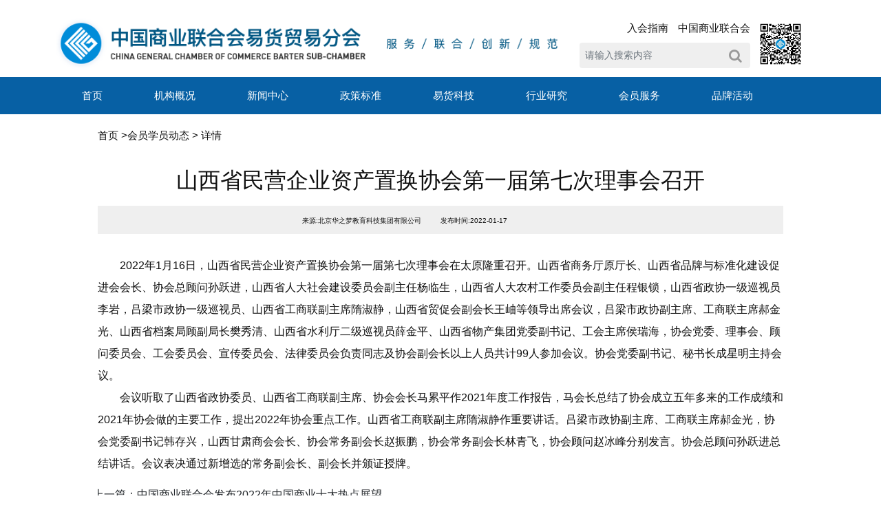

--- FILE ---
content_type: text/html;charset=utf-8
request_url: http://www.chinabarter.org.cn/archives/shan-xi-sheng-min-ying-qi-ye-zi-chan-zhi-huan-xie-hui-di-yi-jie-di-qi-ci-li-shi-hui-zhao-kai
body_size: 5819
content:
<!DOCTYPE html>
<html>
<head>
    <meta http-equiv="Content-Type" content="text/html; charset=UTF-8" />
    <meta name="viewport" content="width=device-width, initial-scale=1.0, maximum-scale=1.0, user-scalable=0"/>
    <title>山西省民营企业资产置换协会第一届第七次理事会召开 - 中国商业联合会易货贸易分会</title>
    <meta name="apple-mobile-web-app-capable" content="yes" />
    <meta name="apple-mobile-web-app-status-bar-style" content="black" />
    <meta name="format-detection" content="telephone=no" />
    <meta name="renderer" content="webkit">
    <meta name="theme-color" content="#fff">
    <meta name="author" content="管理员" />
    <meta name="keywords" content=""/>
    <meta name="description" content="2022年1月16日，山西省民营企业资产置换协会第一届第七次理事会在太原隆重召开。山西省商务厅原厅长、山西省品牌与标准化建设促进会会长、协会总顾问孙跃进，山西省人大社会建设委员会副主任杨临生，山西省人大农村工作委员会副主任程银锁，山西省政协一级巡视员李岩，吕梁市政协一级巡视员、山西省工商联副主席隋淑" />
    <meta name="generator" content="Halo 1.4.8"/>
        <link rel="shortcut icon" type="images/x-icon" href="http://www.chinabarter.org.cn/upload/2021/08/%E5%BE%AE%E4%BF%A1%E5%9B%BE%E7%89%87_20210805104553-6edac46012054c8dbbb0dd9028c7dde1.png">
    
        
	<link href="//cdn.bootcdn.net/ajax/libs/twitter-bootstrap/5.0.1/css/bootstrap.min.css" type="text/css" rel="stylesheet">
    <link href="//cdn.bootcdn.net/ajax/libs/font-awesome/4.7.0/css/font-awesome.min.css" type="text/css" rel="stylesheet"/>
    <link href="http://www.chinabarter.org.cn/themes/halo-theme/source/css/style.css" type="text/css" rel="stylesheet" />

        <link href="//cdn.bootcdn.net/ajax/libs/prism/1.19.0/themes/prism.min.css" type="text/css" rel="stylesheet" />
        <script type="text/javascript" src="//cdn.bootcdn.net/ajax/libs/prism/1.19.0/prism.min.js"></script>
        <style>
            table {
                border-spacing: 0;
                border-collapse: collapse;
                margin-top: 0;
                margin-bottom: 16px;
                display: block;
                width: 100%;
                overflow: auto;

            }
            table th {
                font-weight: 600;
            }
            table th,
            table td {
                padding: 6px 13px;
                border: 1px solid #dfe2e5;
            }
            table tr {
                background-color: #fff;
                border-top: 1px solid #c6cbd1;
            }
            table tr:nth-child(2n) {
                background-color: #f6f8fa;
            }
        </style>

    <link rel="alternate" type="application/rss+xml" title="atom 1.0" href="http://www.chinabarter.org.cn/atom.xml">
    <style>
        ::-webkit-scrollbar {
            width: 6px;
            height: 6px;
            background-color: #eee;
        }
        ::-webkit-scrollbar-thumb {
            background-color: #3798e8;
        }
        ::-webkit-scrollbar-track {
            background-color: #eee;
        }
        
    </style>
</head>
<body>
<div class="main">
<header>
    <aside class="sigma_aside">
        <div class="sigma_close aside-trigger">
            <span></span>
            <span></span>
        </div>
        <div class="sigma_logo-wrapper">
            <a class="sigma_logo" href="/">
                <img src="/upload/2021/12/logo-a0e0849249af43bcb394867c7cdfc869.png" alt="logo">
            </a>
        </div>
        <ul class="navbar-nav">
            <li class="menu-item">
                <a href="/">首页</a>
            </li>
            <li class="menu-item">
                <a href="/s/ji-gou-gai-kuang-danye">机构概况</a>
            </li>
            <li class="menu-item menu-item-has-children">
                <a href="">新闻中心</a>
                <ul class="sub-menu">
                    <li class="menu-item"><a href="/categories/dangjianyaowen">党建要闻</a></li>
                    <li class="menu-item"><a href="/categories/gongzuodongtai">工作动态</a></li>
                    <li class="menu-item"><a href="/categories/tongzhigonggao">通知公告</a></li>
                    <li class="menu-item"><a href="/categories/hangyezixun">行业资讯</a></li>
                    <li class="menu-item"><a href="/categories/guojiyihuo">国际资讯</a></li>
                </ul>
            </li>
            <li class="menu-item">
                <a href="/categories/zhengcebiaozhun">政策标准</a>
            </li>
            <li class="menu-item menu-item-has-children">
                <a href="">易货科技</a>
                <ul class="sub-menu">                
                    <li class="menu-item"><a href="https://cnbarter.net/it/pay/" target="view_window">易货金融</a></li>
                    <li class="menu-item"><a href="https://cnbarter.net/it/barter/" target="view_window">易货系统</a></li>
                    <li class="menu-item"><a href="https://cnbarter.net/it/trade/" target="view_window">国际易货</a></li>
                </ul>
            </li>
            <li class="menu-item menu-item-has-children">
                <a href="">行业研究</a>
                <ul class="sub-menu">
                    <li class="menu-item"><a href="/categories/guandianhuicui">观点荟萃</a></li>
                    <li class="menu-item"><a href="/categories/meitiguanzhu">媒体关注</a></li>
                    <li class="menu-item"><a href="/categories/tongjishuju">统计数据</a></li>
                    <li class="menu-item"><a href="/categories/yihuoanli">易货案例</a></li>
                </ul>
            </li>
            <li class="menu-item menu-item-has-children">
                <a href="">会员服务</a>
                <ul class="sub-menu">
                    <li class="menu-item"><a href="/s/ru-hui-zhi-nan">入会指南</a></li>
                    <li class="menu-item"><a href="/barter/query-member">会员展示</a></li>
                     <li class="menu-item"><a href="/s/pei-xun-xiang-mu">培训项目</a></li>
                    <li class="menu-item"><a href="http://www.cgcc-zhengshuchaxun.cn/" target="view_window">证书查询</a></li>
              </ul>
            </li>
            <li class="menu-item menu-item-has-children">
                <a href="">品牌活动</a>
                <ul class="sub-menu">
                    <li class="menu-item"><a href="/s/yihuojingjiluntan">中国易货贸易经济论坛</a></li>
                    <li class="menu-item"><a href="/s/zhongguoyihuojie">中国易货节</a></li>
                    <li class="menu-item"><a href="/s/yihuojiezhaigaofengluntan">中国易货解债论坛</a></li>
                    <li class="menu-item"><a href="/s/zhongguoyihuojiaoyihui">中国易货交易会（易交会）</a></li>
                    <li class="menu-item"><a href="/s/yihuomaoyibolanhui">中国国际易货贸易博览会（易博会）</a></li>
                </ul>
            </li>

        </ul>
    </aside>
    <div class="sigma_aside-overlay aside-trigger"></div>
    <div class="page-top animated">
                <div class="logo-title container">
            <div class="row">
                <a href="/" class="logo-image col-lg-8 d-none d-lg-block d-sm-none">
                    <img src="/upload/2021/10/111-c37deb2bf13c4c9898423355b42f9ea7.png">
                </a>
                <a href="/" class="logo-image col-lg-8 col-sm-8 col-8 d-block d-lg-none d-sm-block col-xs-8">
                    <img src="/upload/2021/12/logo-a0e0849249af43bcb394867c7cdfc869.png">
                </a>
                <div class="padding-t10 zhinan-search col-lg-4 col-md-4 d-none d-md-block d-lg-block d-sm-none">
                    <div class="right-search-code">
                        <div>
                            <div class="padding-b10 zhinan-link">
                                <a class="padding-r10" href="/s/ru-hui-zhi-nan">入会指南</a>
                                <a href="http://www.cgcc.org.cn/" target="view_window">中国商业联合会</a>
                            </div>
                            <div class="searchbtn">
                                <form method="get" class="form" name="formsearch" id="formsearch" action="/search">
                                    <div class="search-wrap">
                                        <input type="text" placeholder="请输入搜索内容" class="form-control search-field" value="" name="keyword">
                                    </div>
                                </form>
                                <a href="#"><i class="fa fa-search" aria-hidden="true" id="searchBut"></i></a>
                            </div>
                        </div>
                        <div class="yihuomaoyi-code">
                            <img src="/upload/2021/08/yihuofenhui-code-bc4f12c493c1418aac087c68da638a71.png">
                        </div>
                    </div>


                </div>
                <div class="sigma_header-controls col-sm-4 col-4 col-xs-4 style-2 d-block d-md-none d-lg-none d-sm-block d-xs-block">
                    <ul class="sigma_header-controls-inner">
                        <li class="aside-toggle aside-trigger">
                            <span></span>
                            <span></span>
                            <span></span>
                        </li>
                    </ul>
                </div>
            </div>
        </div>
        <div class="sigma_header">
            <div class="container d-none d-lg-block d-md-block d-sm-none">
                <div class="navbar">
                    <ul class="navbar-nav">
                        <li class="menu-item menu-item-has-children">
                            <a href="/" >首页</a>
                        </li>
                        <li class="menu-item menu-item-has-children">
                            <a href="/s/ji-gou-gai-kuang-danye">机构概况</a>
                        </li>
                        <li class="menu-item menu-item-has-children">
                            <a href="#">新闻中心</a>
                            <ul class="sub-menu">
                                <li class="menu-item"><a href="/categories/dangjianyaowen">党建要闻</a></li>
                                <li class="menu-item"><a href="/categories/gongzuodongtai">工作动态</a></li>
                                <li class="menu-item"><a href="/categories/tongzhigonggao">通知公告</a></li>
                                <li class="menu-item"><a href="/categories/hangyezixun">行业资讯</a></li>
                                <li class="menu-item"><a href="/categories/siluzixun">国际资讯</a></li>
                            </ul>
                        </li>
                        <li class="menu-item menu-item-has-children">
                            <a href="/categories/zhengcebiaozhun">政策标准</a>
                        </li>
                        <li class="menu-item menu-item-has-children">
                            <a href="#">易货科技</a>
                            <ul class="sub-menu">
                                <li class="menu-item"><a href="https://cnbarter.net/it/pay/" target="view_window">易货金融</a></li>
                                <li class="menu-item"><a href="https://cnbarter.net/it/barter/" target="view_window">易货系统</a></li>
                                <li class="menu-item"><a href="https://cnbarter.net/it/trade/" target="view_window">国际易货</a></li>
                            </ul>
                        </li>
                        <li class="menu-item menu-item-has-children">
                            <a href="#">行业研究</a>
                            <ul class="sub-menu">
                                <li class="menu-item"><a href="/categories/guandianhuicui">观点荟萃</a></li>
                                <li class="menu-item"><a href="/categories/meitiguanzhu">媒体关注</a></li>
                                <li class="menu-item"><a href="/categories/tongjishuju">统计数据</a></li>
                                <li class="menu-item"><a href="/categories/yihuoanli">易货案例</a></li>
                            </ul>
                        </li>
                        <li class="menu-item menu-item-has-children">
                            <a href="#">会员服务</a>
                            <ul class="sub-menu">
                               <li class="menu-item"><a href="/s/ru-hui-zhi-nan">入会指南</a></li>
                               <li class="menu-item"><a href="/barter/query-member">会员展示</a></li>
                               <li class="menu-item"><a href="/s/pei-xun-xiang-mu">培训项目</a></li>
                               <li class="menu-item"><a href="http://www.cgcc-zhengshuchaxun.cn/" target="view_window">证书查询</a></li>
                            </ul>
                        </li>
                        <li class="menu-item menu-item-has-children">
                            <a href="#">品牌活动</a>
                            <ul class="sub-menu">
                                <li class="menu-item"><a href="/s/yihuojingjiluntan">中国易货贸易经济论坛</a></li>
                                <li class="menu-item"><a href="/s/zhongguoyihuojie">中国易货节</a></li>
                                <li class="menu-item"><a href="/s/yihuojiezhaigaofengluntan">中国易货解债论坛</a></li>
                                <li class="menu-item"><a href="/s/zhongguoyihuojiaoyihui">中国易货交易会（易交会）</a></li>
                                <li class="menu-item"><a href="/s/yihuomaoyibolanhui">中国国际易货贸易博览会（易博会）</a></li>
                            </ul>
                        </li>
                    </ul>
                </div>
            </div>

        </div>
    </div>
</header>
<script type="text/javascript" src="//cdn.jsdelivr.net/npm/jquery@1.9.1/jquery.min.js"></script>
<script type="text/javascript" src="http://www.chinabarter.org.cn/themes/halo-theme/source/js/page-top.js"></script>
    <div class="autopagerize_page_element">
        <div class="container">
            <div class="breadcrumb">
                        <span><a href="/" >首页</a>
                                    ><a href="/categories/huiyuanxueyuandongtai" >会员学员动态</a>
                         > 详情</span>
            </div>
        </div>
        <div class="content">
            <div class="post-page">
                <div class="container">

                    <div class="news-content">
                        <div class="article-detail">
                            <div>
                                <h2 class="article-title"> <a>山西省民营企业资产置换协会第一届第七次理事会召开</a></h2>
                                <div class="time-origin-click" style="font-size:10px">
                                        来源:北京华之梦教育科技集团有限公司
                                    <span style="font-size:10px;margin:10px 25px;">发布时间:2022-01-17</span>
                                    <span>
                                </span>
                                    <!-- <span>点击:1,603</span> -->
                                </div>
                            </div>
                            <div class="main-text">
                                <p>2022年1月16日，山西省民营企业资产置换协会第一届第七次理事会在太原隆重召开。山西省商务厅原厅长、山西省品牌与标准化建设促进会会长、协会总顾问孙跃进，山西省人大社会建设委员会副主任杨临生，山西省人大农村工作委员会副主任程银锁，山西省政协一级巡视员李岩，吕梁市政协一级巡视员、山西省工商联副主席隋淑静，山西省贸促会副会长王岫等领导出席会议，吕梁市政协副主席、工商联主席郝金光、山西省档案局顾副局长樊秀清、山西省水利厅二级巡视员薛金平、山西省物产集团党委副书记、工会主席侯瑞海，协会党委、理事会、顾问委员会、工会委员会、宣传委员会、法律委员会负责同志及协会副会长以上人员共计99人参加会议。协会党委副书记、秘书长成星明主持会议。</p>
<p>会议听取了山西省政协委员、山西省工商联副主席、协会会长马累平作2021年度工作报告，马会长总结了协会成立五年多来的工作成绩和2021年协会做的主要工作，提出2022年协会重点工作。山西省工商联副主席隋淑静作重要讲话。吕梁市政协副主席、工商联主席郝金光，协会党委副书记韩存兴，山西甘肃商会会长、协会常务副会长赵振鹏，协会常务副会长林青飞，协会顾问赵冰峰分别发言。协会总顾问孙跃进总结讲话。会议表决通过新增选的常务副会长、副会长并颁证授牌。</p>

                            </div>
                        </div>
                    </div>
                </div>
                <div class="container">
                    <div class="pre-next-post">
                        <ul class="clearfix">
                                <li class="next pagbuttons">
                                    <a class="btn" role="navigation" href="http://www.chinabarter.org.cn/archives/zhong-guo-shang-ye-lian-he-hui-fa-bu-2022-nian-zhong-guo-shang-ye-shi-da-re-dian-zhan-wang" title="中国商业联合会发布2022年中国商业十大热点展望">上一篇：中国商业联合会发布2022年中国商业十大热点展望</a>
                                </li>
                                <li class="pre pagbuttons">
                                    <a class="btn" role="navigation" href="http://www.chinabarter.org.cn/archives/2022-nian-qing-dao-nong-tou-ai-ben-de-shou-chang-yi-huo-da-ji-ju-xing" title="2022年青岛农投爱本地首场易货大集举行">下一篇：2022年青岛农投爱本地首场易货大集举行</a>
                                </li>
                        </ul>
                    </div>
                </div>
                <div class="container">
                    <!-- <div id="comment_widget" style="margin: 30px;">
        <script src="//cdn.jsdelivr.net/npm/vue@2.6.10/dist/vue.min.js"></script>
        <script src="//cdn.jsdelivr.net/npm/halo-comment@latest/dist/halo-comment.min.js"></script>
        <halo-comment id="410" type="post"/>
                    </div> -->
                </div>
            </div>
        </div>
    </div>
</div>
    <!-- 11、footer -->
<footer class="margin-t30">
    <div class="ele-footer">
        <ul>
            <li><a href="/s/about">关于我们</a></li>
            <li><span></span></li>
            <li><a href="/s/shen-qing-hui-yuan">会员服务</a></li>
            <li><span></span></li>
            <li><a href="/barter/page-jump">网站地图</a></li>
            <li><span></span></li>
            <li><a href="/s/fa-lv-sheng-ming">法律声明</a></li>
            <li><span></span></li>
            <li><a href="/s/lian-xi-fang-shi">联系方式</a></li>
        </ul>
    </div>

    <div class="tech-support-address">
        <div class="container">
            <div class="row border-b">
                <ul class="col-lg-4 col-md-12 tech-support">
                    <li><span>主办单位：</span><a href="http://www.cgcc.org.cn/" target="_blank">中国商业联合会</a></li>
                    <li><span>承办单位：</span><a href="http://www.chinabarter.org.cn" target="_blank">中国商业联合会易货贸易分会</a></li>
                    
                </ul>
                <ul class="col-lg-6 col-md-12 address-tel">
                    <li><span>联系地址：</span>北京市石景山区石景山路3号</li>
                    <li><span>联系电话：</span>18001172726</li>
                    <li><span>电子邮箱：</span>barter@chinabarter.org</li>
                </ul>
                <ul class="col-lg-2 col-md-4 col-sm-4 col-4 sys-code">
                    <li>
                        <img src="/upload/2021/08/yihuofenhui-code-bc4f12c493c1418aac087c68da638a71.png">
                    </li>
                </ul>
            </div>
            <div class="bei-an">
                <span>ICP备案号：<a href="https://beian.miit.gov.cn/#/Integrated/index" target="_blank">京ICP备11044760号-10</a></span>
            </div>
        </div>
    </div>
</footer>
<script type="text/javascript" src="//cdn.bootcdn.net/ajax/libs/jquery/1.9.1/jquery.min.js"></script>
<script type="text/javascript" src="//cdn.bootcdn.net/ajax/libs/twitter-bootstrap/5.0.1/js/bootstrap.min.js"></script>
<script type="text/javascript">
    var url = location.href;
    var urlstatus = false;
    $(".nav li a").each(function () {
        if ((url + '/').indexOf($(this).attr('href')) > -1 && $(this).attr('href') != '/') {
            $(this).addClass('current');
            urlstatus = true;
        } else {
            $(this).removeClass('current');
        }
    });
    if (!urlstatus) {
        $(".nav li a").eq(0).addClass('current');
    }

</script>
    
</body>
</html>

    <script>
        /* 手机端侧面导航*/

        $(".aside-trigger").on('click', function() {
            $("body").toggleClass('aside-open');
        });


        $(".sigma_aside .menu-item-has-children > a").on('click', function(e) {
            var submenu = $(this).next(".sub-menu");
            e.preventDefault();

            submenu.slideToggle(200);
        });
    </script>


--- FILE ---
content_type: application/javascript
request_url: http://www.chinabarter.org.cn/themes/halo-theme/source/js/page-top.js
body_size: 470
content:

$('#searchBut').click(function () {
    /* var keyword = $('#keyword').val().trim();
     $.ajax({
         type: "get",
         url: "/search",
         data: {'keyword': keyword},
         dataType: 'html',
     }).done(function (data) {
         $("#pageTop").hide();
         $("#pageFooter").hide();
         $('#content').html(data);
     });*/
    var formsearch=document.getElementById("formsearch");
    formsearch.submit();

});
